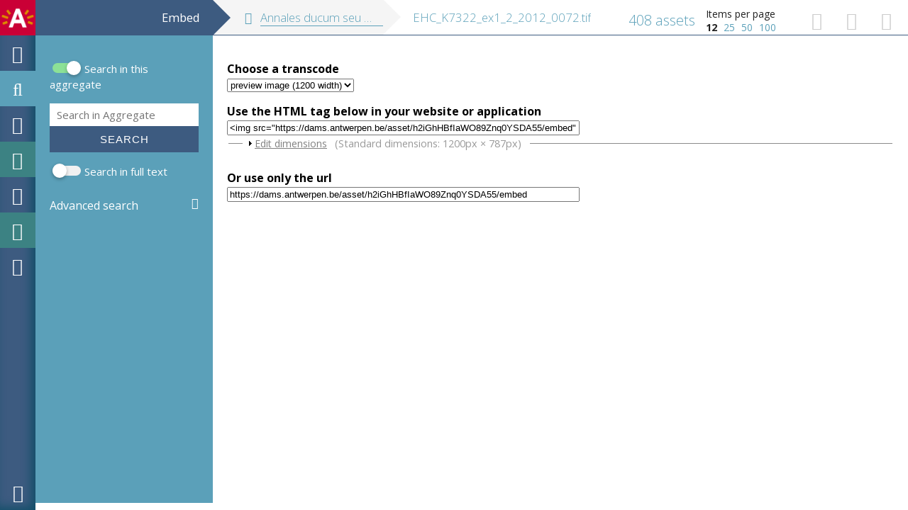

--- FILE ---
content_type: text/plain
request_url: https://www.google-analytics.com/j/collect?v=1&_v=j102&a=1567440397&t=pageview&_s=1&dl=https%3A%2F%2Fdams.antwerpen.be%2Fasset%2FK1QgUufiiTdWPPHjQddVrCXa%2Fh2iGhHBfIaWO89Znq0YSDA55%2Fembed-form&ul=en-us%40posix&dt=Embed%20%7C%20DAMS%20Antwerpen&sr=1280x720&vp=1280x720&_u=IEBAAEABAAAAACAAI~&jid=2119349194&gjid=633571598&cid=333043787.1765468783&tid=UA-98185066-1&_gid=1212916198.1765468783&_r=1&_slc=1&z=215181603
body_size: -451
content:
2,cG-HE2D55LBGK